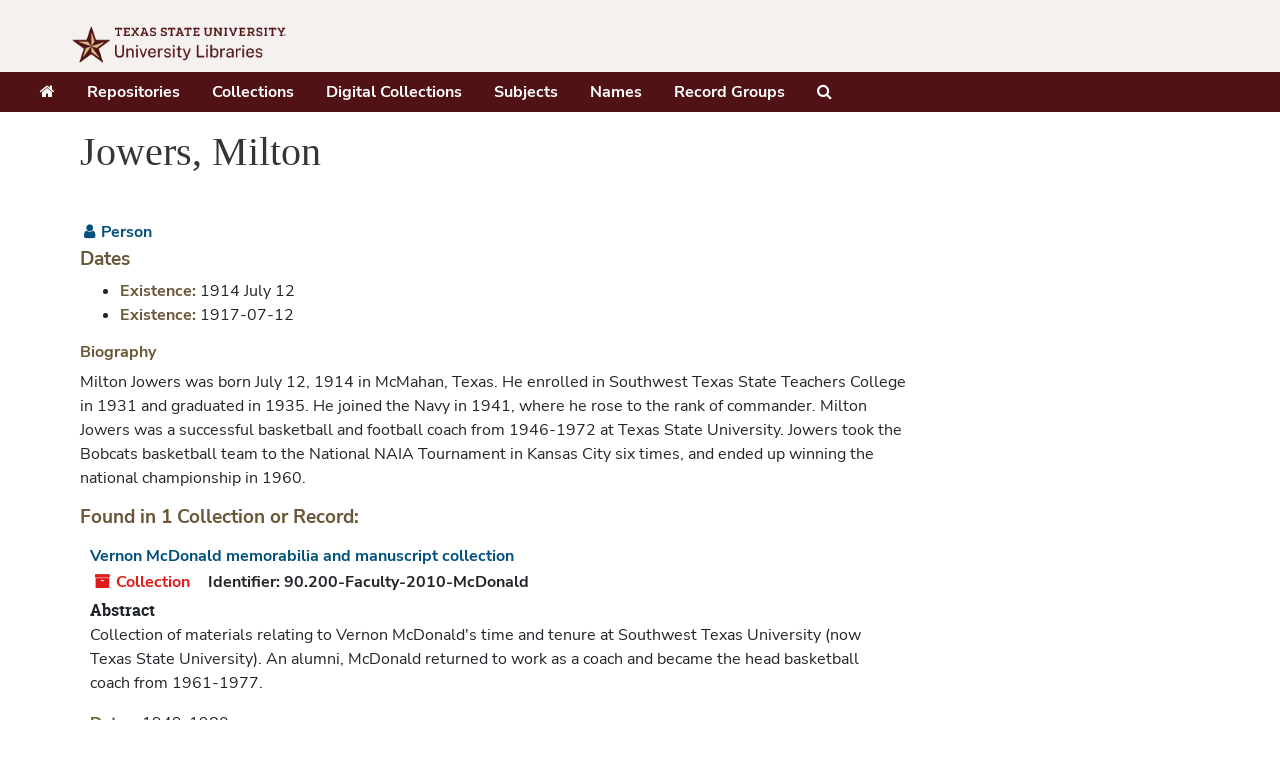

--- FILE ---
content_type: text/html;charset=utf-8
request_url: https://archivesspace.library.txstate.edu/agents/people/498
body_size: 20097
content:
<!DOCTYPE html>
<html lang="en">
<head>
	<meta charset="utf-8"/>
	<meta http-equiv="X-UA-Compatible" content="IE=edge"/>
	<meta name="viewport" content="width=device-width, initial-scale=1">
	<link rel="icon" type="image/png" href="/favicon-AS.png">
<link rel="icon" type="image/svg+xml" href="/favicon-AS.svg">

	<title>Jowers, Milton  | ArchivesSpace Public Interface</title>
	<meta name="csrf-param" content="authenticity_token" />
<meta name="csrf-token" content="H5bRC0t97lmSB2PieE/KVDYPQQsk94ufAZnsd8u0v5YEnZK3b9Y7kalVtETgTakhVVl4GbG7CKehdtQ0OSafWQ==" />

		<meta name="referrer" content="origin-when-cross-origin" />

	<script>
	 var APP_PATH = '/';
	 var SHOW_IDENTIFIERS_IN_TREE = false;
	</script>

	<link rel="stylesheet" media="all" href="/assets/application-67cf249e227fdae75e9158bdac2224e4916dbbf18ad7ca8232c0b03f7af59b26.css" />
	<script src="/assets/application-589dd4e86c691634ac2aec1683b4c758133e463261a6795a9e45d0f75b93fad7.js"></script>

	  <script type="application/ld+json">
    {
  "@context": "http://schema.org/",
  "@type": "Person",
  "@id": "https://archivesspace.library.txstate.edu/agents/people/498",
  "name": "Jowers, Milton ",
  "description": "Milton Jowers was born July 12, 1914 in McMahan, Texas. He enrolled in Southwest Texas State Teachers College in 1931 and graduated in 1935. He joined the Navy in 1941, where he rose to the rank of commander. Milton Jowers was a successful basketball and football coach from 1946-1972 at Texas State University. Jowers took the Bobcats basketball team to the National NAIA Tournament in Kansas City six times, and ended up winning the national championship in 1960."
}
  </script>


		<!-- Begin plugin layout -->
		
		<!-- End plugin layout -->
		<!-- Begin plugin layout -->
		
		<!-- End plugin layout -->
		<!-- Begin plugin layout -->
		
		<!-- End plugin layout -->

<!-- HTML5 shim and Respond.js for IE8 support of HTML5 elements and media queries -->
<!-- WARNING: Respond.js doesn't work if you view the page via file:// -->
<!--[if lt IE 9]>
	<script src="https://oss.maxcdn.com/html5shiv/3.7.3/html5shiv.min.js"></script>
	<script src="https://oss.maxcdn.com/respond/1.4.2/respond.min.js"></script>
<![endif]-->
</head>

<body class="min-h-screen d-flex flex-column">

		<!-- Begin plugin layout -->
		
		<!-- End plugin layout -->
		<!-- Begin plugin layout -->
		
		<!-- End plugin layout -->
		<!-- Begin plugin layout -->
		
		<!-- End plugin layout -->

	<div class="skipnav">
  <a class="sr-only sr-only-focusable" href="#maincontent">Skip to main content</a>
</div>


	<div class="container-fluid no-pad">
		<style type="text/css">

@font-face {
  font-family: "Univers W01";
  src: url("//libapps.s3.amazonaws.com/sites/1182/include/Univers.eot?#iefix");
  src: url("//libapps.s3.amazonaws.com/sites/1182/include/Univers.eot?#iefix") format("eot"), url("//libapps.s3.amazonaws.com/sites/1182/include/Univers.woff") format("woff"), url("//libapps.s3.amazonaws.com/sites/1182/include/Univers.ttf") format("truetype");
  font-weight: 400;
  font-style: normal
}


@font-face {
    font-family: "Univers W01";
    src: url("//libapps.s3.amazonaws.com/sites/1182/include/6510377f-160a-4f66-aec0-2b71f05e9736.eot?#iefix");
    src: url("//libapps.s3.amazonaws.com/sites/1182/include/6510377f-160a-4f66-aec0-2b71f05e9736.eot?#iefix") format("eot"), url("//libapps.s3.amazonaws.com/sites/1182/include/fc51d03b-0d7d-45df-9415-3c6270c80749.woff") format("woff"), url("//libapps.s3.amazonaws.com/sites/1182/include/74bdff6d-c5de-42e8-a4d8-11ea14eddb22.ttf") format("truetype"), url("//libapps.s3.amazonaws.com/sites/1182/include/bd04ae3d-23dc-4975-9967-e21c43e5b59f.svg#bd04ae3d-23dc-4975-9967-e21c43e5b59f") format("svg");
    font-weight: 500;
    font-style: normal
}


@font-face {
    font-family: "Univers W01";
    src: url("//libapps.s3.amazonaws.com/sites/1182/include/38dc895e-c366-4a3e-b212-a84a2d07a329.eot?#iefix");
    src: url("//libapps.s3.amazonaws.com/sites/1182/include/38dc895e-c366-4a3e-b212-a84a2d07a329.eot?#iefix") format("eot"), url("//libapps.s3.amazonaws.com/sites/1182/include/05a79c4b-9e9d-46e4-9d4b-610be05371c4.woff") format("woff"), url("//libapps.s3.amazonaws.com/sites/1182/include/4e00405b-a96d-4972-bdff-2d55e1066c45.ttf") format("truetype"), url("//libapps.s3.amazonaws.com/sites/1182/include/1e2c0a36-e8bb-4e3b-a4ca-dec00221c06e.svg#1e2c0a36-e8bb-4e3b-a4ca-dec00221c06e") format("svg");
    font-weight: 700;
    font-style: normal
}


@font-face {
  font-family: "Adobe Garamond W01";
  src: url("//libapps.s3.amazonaws.com/sites/1182/include/cc631089-fa2c-4288-baf8-2e744de1a554.eot?#iefix");
  src: url("//libapps.s3.amazonaws.com/sites/1182/include/cc631089-fa2c-4288-baf8-2e744de1a554.eot?#iefix") format("eot"), url("//libapps.s3.amazonaws.com/sites/1182/include/bb497139-4ed5-41d1-905c-46d29a1b30f8.woff") format("woff"), url("80bceb3f-535e-478f-95eb-db6597482771.ttf") format("truetype"), url("//libapps.s3.amazonaws.com/sites/1182/include/63e15210-781f-4eae-b157-1a28f02f1cfe.svg#63e15210-781f-4eae-b157-1a28f02f1cfe") format("svg");
  font-weight: 400;
  font-style: italic
}



@font-face {
    font-family: "Adobe Garamond W01";
    src: url("//libapps.s3.amazonaws.com/sites/1182/include/73fe293c-69da-4927-80ce-773ee1a1879c.eot?#iefix");
    src: url("//libapps.s3.amazonaws.com/sites/1182/include/73fe293c-69da-4927-80ce-773ee1a1879c.eot?#iefix") format("eot"), url("//libapps.s3.amazonaws.com/sites/1182/include/859018fa-3c03-484b-8774-97bd6548d48d.woff") format("woff"), url("//libapps.s3.amazonaws.com/sites/1182/include/abb87b70-21d4-4ac2-bf9f-41548a67e564.ttf") format("truetype"), url("//libapps.s3.amazonaws.com/sites/1182/include/6e4e2084-ff69-479e-b179-92d90deb7885.svg#6e4e2084-ff69-479e-b179-92d90deb7885") format("svg");
    font-weight: 400;
    font-style: normal
}


@font-face {
 font-family:"Nunito Sans";
 font-style:normal;
 font-weight:400;
 src:url("//archivesspace.library.txstate.edu/assets/NunitoSans-Regular.woff2") format("woff2")
}
@font-face {
 font-family:"Nunito Sans";
 font-style:italic;
 font-weight:400;
 src:url("//archivesspace.library.txstate.edu/assets/NunitoSans-Italic.woff2") format("woff2")
}
@font-face {
 font-family:"Nunito Sans";
 font-style:normal;
 font-weight:500;
 src:url("//archivesspace.library.txstate.edu/assets/NunitoSans-SemiBold.woff2") format("woff2")
}
@font-face {
 font-family:"Nunito Sans";
 font-style:italic;
 font-weight:500;
 src:url("//archivesspace.library.txstate.edu/assets/NunitoSans-SemiBoldItalic.woff2") format("woff2")
}
@font-face {
 font-family:"Nunito Sans";
 font-style:normal;
 font-weight:600;
 src:url("//archivesspace.library.txstate.edu/assets/NunitoSans-SemiBold.woff2") format("woff2")
}
@font-face {
 font-family:"//archivesspace.library.txstate.edu/assets/Nunito Sans";
 font-style:italic;
 font-weight:600;
 src:url("NunitoSans-SemiBoldItalic.woff2") format("woff2")
}
@font-face {
 font-family:"Nunito Sans";
 font-style:normal;
 font-weight:700;
 src:url("//archivesspace.library.txstate.edu/assets/NunitoSans-Bold.woff2") format("woff2")
}
@font-face {
 font-family:"Nunito Sans";
 font-style:italic;
 font-weight:700;
 src:url("//archivesspace.library.txstate.edu/assets/NunitoSans-BoldItalic.woff2") format("woff2")
}
@font-face {
 font-family:"Nunito Sans";
 font-style:normal;
 font-weight:800;
 src:url("//archivesspace.library.txstate.edu/assets/NunitoSans-ExtraBold.woff2") format("woff2")
}
@font-face {
 font-family:"Nunito Sans";
 font-style:italic;
 font-weight:800;
 src:url("//archivesspace.library.txstate.edu/assets/NunitoSans-ExtraBoldItalic.woff2") format("woff2")
}
@font-face {
 font-family:"Nunito Sans";
 font-style:normal;
 font-weight:900;
 src:url("//archivesspace.library.txstate.edu/assets/NunitoSans-Black.woff2") format("woff2")
}

body {
    font-family: "Nunito Sans"!important;
    font-size: 1rem!important;
    font-weight: 400!important;
    line-height: 1.5!important;
    color: #212529!important;
    -webkit-text-size-adjust: 100%!important;
}

record-type-badge {
    padding: 0.25rem;
    font-family: "Adobe Garamond W01", serif!important;
    font-weight: 400;
}

    
#header {
    background-color: #f5f1ee !important;
    height: 4.5rem !important;
    flex-grow: 1;
    display: flex;
    justify-content: space-between;
    align-items: center;
    padding: 0rem 1.5rem;
    border-bottom: 1px solid #f5f1ee;
    box-shadow: -1px 1px 3px 0 rgb(0 0 0 / 25%);
}



h1, .h1 {

 font-family: "Adobe Garamond W01", serif!important;
    font-size: 2.5rem;
    font-weight: 400;
    color: #363534;
    margin-bottom: 1em;
}



.logo {
  max-height: 70px;
  max-width: 250px;
  position: absolute;
  margin-top: 5px;
  left: -15px;
}


.navbar-brand {
    float: left;
    padding: none;
    padding-top: 5px;
}

.btn-primary {
    color: #fff;
    background-color: #501214!important;
    border-color: #501214;
}

.navbar-default  {
    border:none!important;
    color: #fff!important;
    font-weight: 500;
}

.navbar-default .navbar-toggle:hover, .navbar-default .navbar-toggle:focus {
       background: #501214!important;
}

.top-bar {
    background: #501214 !important;
 border:none!important;
 
    
}

.navbar-default .navbar-nav>li>a {
    color: #fff!important;
    font-size: 1.0rem !important;
    font-weight: 700!important;
}

.navbar-default .navbar-nav>li>a:hover {
    color: #efefef!important;
    
}

.record-type-badge, .identifier .id-label {
  font-family: "Nunito Sans",sans-serif!important;
}

h2 {
    font-family: "Nunito Sans",sans-serif!important;
    color: #6A5638!important;
    font-size: 1.2rem!important;

}

.search_tips {
  margin-top: 40px;
}

.search_tips ul {
  list-style:none;

}

}
.inline-label {
    font-weight: bold;
    font-family: "Univers W01" !important;
}


#footer {
    background-color: #595959;
    font-family: "Nunito Sans",sans-serif!important;
    padding: 40px;
    color: #fff;
    margin-top: 40px;
    font-size: .9rem;
}


#footer a, #footer a:hover {
    color: #fff;
}


.pagination>.active>a, .pagination>.active>a:hover, .pagination>.active>a:focus, .pagination>.active>span, .pagination>.active>span:hover, .pagination>.active>span:focus {
    z-index: 3;
    color: #fff;
    cursor: default;
    background-color: #501214;
    border-color: #501214;
}


.record-type-badge.digital_object {
    color: #CA2A2D;
    border-color: #CA2A2D;
}


h3 {
    font-family: "Nunito Sans",sans-serif!important;
    font-size: 1rem;
    font-weight: 700;
    color: #6A5638;
}

.record-type-badge.repository {
  display: none;
}


b, strong {
    font-weight: bold;
     color: #6A5638!important;
}

.record-type-badge.subject {
  display: none;
}


.recordrow {
    border: none!important;
}

a, a:hover {
  color: #00507A;
}


.pagination>li>a, .pagination>li>span {
    position: relative;
    float: left;
    padding: 6px 12px;
    margin-left: -1px;
    line-height: 1.428571429;
    color: #00507A;
    text-decoration: none;
    background-color: #fff;
    border: 1px solid #ddd;
}

.tabbing.nav-pills>li>a {
    margin-bottom: 0;
    margin-left: -10px;
    margin-right: 0;
    background-color: #DDD5C9!important;
    color: #333;
    border-radius: 0;
}

.tabbing.nav-pills>li>a.active {
   background-color: #6A5638 !important;
    color: #fff;
}


.btn-default:active:hover, .btn-default:active:focus, .btn-default:active.focus, .btn-default.active:hover, .btn-default.active:focus, .btn-default.active.focus, .open>.btn-default.dropdown-toggle:hover, .open>.btn-default.dropdown-toggle:focus, .open>.btn-default.dropdown-toggle.focus {
    color: #363534!important;
    background-color: #d4d4d4;
    border-color: #8c8c8c;
}

.largetree-container tr.current td {
    background-color: #6A5638;
    color: #fff;
}

.largetree-container tr.current td a {
  color: #fff;

}

.largetree-container tr.current td a:hover {
  color: #fff;

}

#footer .row {
   
    max-width: 1200px;
    margin: auto;
}

#content {
    margin: 0 1.875rem;
    max-width: 1200px;
    margin: auto;
}

.top-bar {
    background: #501214 !important;
    border: none!important;
    max-width: 1200px;
    /* margin: auto; */
    padding-left: 0!important;
}

#navigation .navbar-default {
  background: #501214 !important;

}

#header>.row {
    height: 5.625rem;
    padding-left: 1.875rem;
    width: 100%;
    max-width: 1200px;
    margin: auto!important;
    border: none!important;
}

.navbar-default .navbar-toggle .icon-bar {
    background-color: #fff!important;
}

.largetree-container {
    background-color: #F5F1EE;
    margin-bottom: 1em;
    overflow-x: auto;
    overflow-y: auto;
    padding: 1px;
}

.breadcrumb {
    padding: 8px 15px;
    margin-bottom: 20px;
    list-style: none;
    background-color: #F5F1EE;
    border-radius: 4px;
    font-size: .9rem;
}


.panel-default>.panel-heading {
    color: #333333;
    background-color: #F5F1EE;
    border-color: #ddd;
}

.largetree-container .indentor {
        display: inline-block;
    height: inherit;

    background-color: transparent!important;
    background-image: none!important;

}

.record-type-badge.agent {
    color: #00507A;
    border-color: #00507A;
}

.collection, .resource {
    color: #CA2A2D;
}

.agent {
    color: #00507A;
}


button.subject {
    color: #6EA095;
}


.accession {
  display: none;
}

.classification {
    color: #DB6450;
}

#footer b {
    font-size: 1rem;
}

form#request_sub {
    display: none;
}

.list-inline>li {
    padding-right: 0!important;
}

</style>
<!-- Global site tag (gtag.js) - Google Analytics -->
<script async src="https://www.googletagmanager.com/gtag/js?id=G-M4GE6Z49FL"></script>
<script>
  window.dataLayer = window.dataLayer || [];
  function gtag(){dataLayer.push(arguments);}
  gtag('js', new Date());

  gtag('config', 'G-M4GE6Z49FL');
</script>

<section  id="header">
  <div class="row">
    <div class="col-sm-9 navbar-brand">
      <a href="https://www.library.txst.edu/"> <img class="logo" src="/assets/logo.png" alt="Texas State University logo" /></a>
    </div>
    
  </div>
</section>

		<section id="navigation">
  <nav class="navbar navbar-default" aria-label="top-level navigation">
    <div class="container-fluid navbar-header top-bar">
        <ul class="nav navbar-nav d-flex flex-row">
            <li class="me-3" style="padding-right: 2rem"><a href="/"><span class="glyphicon glyphicon-home fa fa-home"></span><span class="sr-only">Home</span></a></li>
            <li class="me-3" style="padding-right: 2rem"><a href="/repositories">Repositories</a></li>
            <li class="me-3" style="padding-right: 2rem"><a href="/repositories/resources">Collections</a></li>
            <li class="me-3" style="padding-right: 2rem"><a href="/objects?limit=digital_object">Digital Collections</a></li>
            <li class="me-3" style="padding-right: 2rem"><a href="/subjects">Subjects</a></li>
            <li class="me-3" style="padding-right: 2rem"><a href="/agents">Names</a></li>
            <li class="me-3" style="padding-right: 2rem"><a href="/classifications">Record Groups</a></li>
            <li class="me-3" style="padding-right: 2rem"><a href="/search?reset=true" title="Search The Archives">
                <span class="fa fa-search" aria-hidden="true"></span>
                <span class="sr-only">Search The Archives</span>
              </a>
            </li>
        </ul>
    </div>
  </nav>
</section>

	</div>

	<section id="content" class="container-fluid mt-2 pt-2 flex-grow-1">
		<a name="maincontent" id="maincontent"></a>
		
		
<div id="main-content" class="agents">

  <div class="d-flex" id="info_row">
    <div class="information flex-grow-1">
      

<h1>
    Jowers, Milton
</h1>


<div class="badge-and-identifier">
  <div class="record-type-badge agent">
    <i class="fa fa-user"></i>&#160;Person 
  </div>
</div>

    </div>
    <div class="page_actions">
      <div title="Page Actions" class="d-flex justify-content-end">
    <div class="large-badge text-center resource p-1">
            <a id="staff-link" href="#" class="btn btn-default page_action staff d-none" target="_blank">
        <i class="fa fa-pencil fa-3x"></i>
        <br/>
        Staff Only
    </a>

    </div>
</div>

    </div>
  </div>

<div class="row">
  <div class="col-sm-9">
      <h2>Dates</h2>
  <ul>
      <li>
        <b>Existence:</b> 
    1914 July 12


      </li>
      <li>
        <b>Existence:</b> 
    1917-07-12

    &nbsp; &nbsp;


      </li>
  </ul>

    

        <h3 class="biography">Biography</h3>
        
        
        <p>Milton Jowers was born July 12, 1914 in McMahan, Texas. He enrolled in Southwest Texas State Teachers College in 1931 and graduated in 1935. He joined the Navy in 1941, where he rose to the rank of commander. Milton Jowers was a successful basketball and football coach from 1946-1972 at Texas State University. Jowers took the Bobcats basketball team to the National NAIA Tournament in Kansas City six times, and ended up winning the national championship in 1960.</p>

    
    
    
    
    
    
    
    
    
    
    
    
      <h2>Found in 1 Collection or Record:</h2>
  
       <div class="recordrow" style="clear:both" data-uri="/repositories/2/resources/135">
    

<h3>
    <a class="record-title" href="/repositories/2/resources/135">
      Vernon McDonald memorabilia and manuscript collection
    </a>
</h3>


<div class="badge-and-identifier">
  <div class="record-type-badge resource">
    <i class="fa fa-archive"></i>&#160;Collection 
  </div>
    <div class="identifier">
      <span class="id-label">Identifier:</span>&#160;<span class="component">90.200-Faculty-2010-McDonald</span>
    </div>
</div>

    <div class="recordsummary" style="clear:both">

    <div class="abstract single_note">
      <span class='inline-label'>Abstract</span>
        <p>Collection of materials relating to Vernon McDonald's time and tenure at Southwest Texas University (now Texas State University). An alumni, McDonald returned to work as a coach and became the head basketball coach from 1961-1977.</p>
    </div>

    <div class="dates">
        <strong>Dates: </strong>
      1949-1980
    </div>

  <div class="staff-hidden d-none">
  </div>

    

  <div class="result_context">
      <strong>Found in: </strong>
<span class="repo_name">
  <span class='record-type-badge repository' aria-hidden='true'>       <i class='fa fa-home'></i>     </span>
  <a href="/repositories/2">Special Collections and Archives</a>
</span>

  </div>




</div>



   </div>

  

  </div>

  <div class="col-sm-3 align-self-start">

  </div>
  </div>
</div>

	</section>

	<section id="footer" class="container-fluid">

        <div class="row">
                <div class="col-sm-6">
                 <a href="https://www.txstate.edu" class="star"><img src="https://alkek.library.txstate.edu/images/star.svg" style="max-width: 125px;"></a>
                </div>
                <div class="col-sm-3">
                  <b class="footer_header"><a href="https://www.univarchives.txstate.edu">University Archives</a></b> <br>
                                Room 204, Alkek Library  <br>
                                601 University Drive <br>
                                San Marcos Texas 78666 USA <br>
                                UnivArchives@txstate.edu <br>

                </div>
                <div class="col-sm-3">
                  <b class="footer_header"><a href="https://www.thewittliffcollections.txstate.edu/research.html"> The Wittliff Collections</a> </b><br>
                                7th Floor, Alkek Library<br>
                                601 University Drive <br>
                                San Marcos Texas 78666 USA <br>
                                Wittliff_Ref@txstate.edu<br>

                </div>
    </div>

</section>


			<script>
				FRONTEND_URL = "https://archivesspace.library.txstate.edu/staff";
				RECORD_URI = "/agents/people/498";
				STAFF_LINK_MODE = "edit";
			</script>

</body>
</html>
